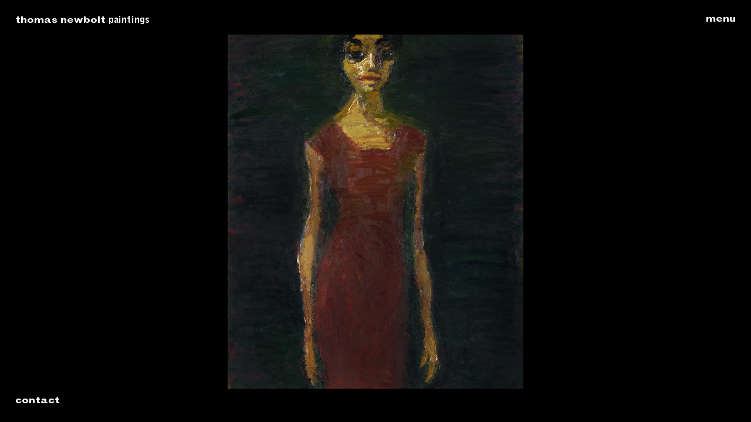

--- FILE ---
content_type: text/html; charset=UTF-8
request_url: https://thomasnewbolt.com/2010-0219_figure-2/
body_size: 5073
content:
<!DOCTYPE html> <html lang="en-US" class="no-js"> <head> <meta charset="UTF-8"> <meta name="viewport" content="width=device-width, initial-scale=1"> <title>Figure &#8211; thomas newbolt</title> <meta name='robots' content='max-image-preview:large' /> <style>img:is([sizes="auto" i], [sizes^="auto," i]) { contain-intrinsic-size: 3000px 1500px }</style> <link rel="preload" href="/wordpress/wp-content/themes/thomasnewbolt/css/fonts/GrotesqueMTStdBoldExtended.woff2" as="font" crossorigin="true" type="font/woff2"/> <link rel="preload" href="/wordpress/wp-content/themes/thomasnewbolt/css/fonts/GrotesqueMTStdBlack.woff2" as="font" crossorigin="true" type="font/woff2"/> <style>html{line-height:1.15;-ms-text-size-adjust:100%;-webkit-text-size-adjust:100%;min-height:100%}*,:after,:before{-webkit-box-sizing:border-box;box-sizing:border-box}a{background-color:transparent;-webkit-text-decoration-skip:objects}svg:not(:root){overflow:hidden}button,input,select,textarea{margin:0}button,input{overflow:visible}button,select{text-transform:none}[type=reset],[type=submit],button,html [type=button]{-webkit-appearance:button}[type=button]::-moz-focus-inner,[type=reset]::-moz-focus-inner,[type=submit]::-moz-focus-inner,button::-moz-focus-inner{border-style:none;padding:0}[type=button]:-moz-focusring,[type=reset]:-moz-focusring,[type=submit]:-moz-focusring,button:-moz-focusring{outline:none}textarea{overflow:auto}@font-face{font-family:GrotesqueMTStdBoldExtended;src:url(/wordpress/wp-content/themes/thomasnewbolt/css/fonts/GrotesqueMTStdBoldExtended.woff2) format("woff2")}@font-face{font-family:GrotesqueMTStdBlack;src:url(/wordpress/wp-content/themes/thomasnewbolt/css/fonts/GrotesqueMTStdBlack.woff2) format("woff2")}body{margin:0;font-family:GrotesqueMTStdBoldExtended,sans-serif;color:#eee;background:#000;text-transform:lowercase}body.attachment,body.page{overflow:hidden}.cursor{position:fixed;text-align:center;bottom:1em;left:1em;width:100%}.site{position:relative;min-height:100%;padding:2vw}.attachment .site,.page .site{position:fixed;display:-webkit-box;display:-ms-flexbox;display:flex;-webkit-box-orient:vertical;-webkit-box-direction:normal;-ms-flex-direction:column;flex-direction:column;left:0;top:0;right:0;bottom:0}.attachment.admin-bar .site,.page.admin-bar .site{min-height:0;top:32px}@media screen and (max-width:782px){.attachment.admin-bar .site,.page.admin-bar .site{top:46px}}.site-header{position:relative;display:-webkit-box;display:-ms-flexbox;display:flex;z-index:1}.site-header nav{-webkit-box-flex:0;-ms-flex:0 1 50%;flex:0 1 50%}.site-content{-webkit-transition:-webkit-transform .3s ease-out;transition:-webkit-transform .3s ease-out;transition:transform .3s ease-out;transition:transform .3s ease-out,-webkit-transform .3s ease-out}.attachment .site-content,.page .site-content{-webkit-box-flex:0;-ms-flex:0 1 100%;flex:0 1 100%}.attachment .site-content .content-area,.attachment .site-content .site-main,.page .site-content .content-area,.page .site-content .site-main{margin:0 auto;padding:0;width:auto}.attachment .site-content .content-area,.page .site-content .content-area{position:relative;top:50%;-webkit-transform:translatey(-50%);transform:translatey(-50%)}.page:not(.home) .site-content h1{margin-top:0}.page:not(.home) .site-content .content-area{width:70%}.type-page p{font-family:GrotesqueMTStdBlack,sans-serif}.type-page p a{font-family:GrotesqueMTStdBoldExtended,sans-serif}.entry-footer{position:absolute;left:0;bottom:0;left:auto;right:0;opacity:.5}a,h1,h2,h3,h4{color:#fff}a{text-decoration:none;-webkit-transition:color .2s;transition:color .2s}a:hover{color:#d28208}a.button,button{background:transparent;border:0;outline:none;border-radius:0;padding:.2em .2em 0;-webkit-appearance:none;-moz-appearance:none;appearance:none;color:#eee;text-transform:lowercase;font-family:GrotesqueMTStdBoldExtended,sans-serif;font-size:1em;line-height:1;text-decoration:none;cursor:pointer;-ms-touch-action:manipulation;touch-action:manipulation;-webkit-transition:background-color .2s,color .2s;transition:background-color .2s,color .2s}a.button:focus,button:focus{outline:none}a.button:visited,button:visited{color:#eee}a.button:not(.active):hover,button:not(.active):hover{color:#d28208}a.button.active,button.active{background:#fff;color:#000}a.button.active:hover,button.active:hover{background:#d28208}img{display:block;-o-object-fit:contain;object-fit:contain}figure{position:relative;margin:0}figure img{width:auto}figure.work-thumb{-webkit-animation:fadein .2s;animation:fadein .2s;-webkit-animation-fill-mode:both;animation-fill-mode:both}.js figure.work-thumb.delayed{background:#fff;-webkit-transition:background-color .2s;transition:background-color .2s}.js figure.work-thumb.delayed img{-webkit-transition:opacity .2s;transition:opacity .2s;opacity:0}.js figure.work-thumb.loaded{background:transparent}.js figure.work-thumb.loaded img{opacity:1}@media (min-width:760px){.category figure:hover figcaption{opacity:1}}figcaption{position:absolute;opacity:0;width:80%;height:80%;top:10%;left:10%;padding:1em;background:#000;font-size:.7em;pointer-events:none;-webkit-transition:opacity .15s;transition:opacity .15s}figcaption dd,figcaption dl{margin:0;line-height:1.5}figcaption dd.dimensions,figcaption dd.medium{font-family:GrotesqueMTStdBlack,sans-serif}figcaption dt{position:absolute!important;height:1px;width:1px;overflow:hidden;clip:rect(1px,1px,1px,1px)}.breadcrumb li,.breadcrumb ol{list-style:none;margin:0;padding:0;display:inline-block}.breadcrumb li:nth-child(2){font-family:GrotesqueMTStdBlack,sans-serif}.breadcrumb li.last a:hover{color:#5c8dbd}.breadcrumb a{display:inline-block}.breadcrumb h1{font-size:1em;font-weight:400;margin:0}.site-main{margin:4em auto 0;padding:0 0 4em 4em;width:calc(100% - 8em)}@media (max-width:759px){.site-main{margin:2em 0;width:100%;padding-bottom:0}}.site-main section{position:relative}.site-main h2{position:absolute;top:0;right:100%;margin:0;padding-right:.5em;font-size:1em}.site-main .items{display:-webkit-box;display:-ms-flexbox;display:flex;-ms-flex-wrap:wrap;flex-wrap:wrap}.attachment .site-main{-webkit-box-pack:center;-ms-flex-pack:center;justify-content:center}.category figure{margin:0 .5em .5em 0}.category figure img{height:250px}@media (max-width:759px){.category figure img{height:100px}}.attachment .site-main{display:-webkit-box;display:-ms-flexbox;display:flex}.attachment .prevnext{-webkit-box-flex:1;-ms-flex:1 1 0%;flex:1 1 0%;white-space:nowrap;text-indent:110%;overflow:hidden}.attachment .prevnext[rel=prev]{cursor:url("data:image/svg+xml;utf8,<svg xmlns='http://www.w3.org/2000/svg' width='40' height='40' viewBox='0 0 40 40'><g><path fill='#fff' d='M13 5 L20 5 L7 20 L20 35 L13 35 L0 20 L13 5'></path></g></svg>") 20 20,w-resize}.attachment .prevnext[rel=next]{cursor:url("data:image/svg+xml;utf8,<svg xmlns='http://www.w3.org/2000/svg' width='40' height='40' viewBox='0 0 40 40'><g><path fill='#fff' d='M0 5 L7 5 L20 20 L7 35 L0 35 L13 20 L0 5'></path></g></svg>") 20 20,e-resize}.attachment figure{height:calc(100vh - 4vw - 4em)}.attachment figcaption{background:#111;z-index:0;width:calc(100% - 100px);height:calc(100% - 100px);left:50px;top:50px;opacity:1;left:50%;top:50%;width:70vw;height:70vw;z-index:4;opacity:0;pointer-events:none;-webkit-transform:translate(-50%,-50%);transform:translate(-50%,-50%);-webkit-transition:opacity .5s;transition:opacity .5s}@media (min-width:760px){.attachment figcaption{width:80%;height:80%}}.attachment figcaption.in{opacity:1}.attachment .meta-showing figure{overflow:visible}.attachment .media{height:100%;position:relative;background:#000;z-index:1;-webkit-transform:translateY(0);transform:translateY(0);overflow:hidden}.attachment img{height:100%;max-width:96vw}.attachment .meta-button{position:absolute;pointer-events:none;z-index:3;top:0;right:0;width:100%;height:100%;bottom:0;left:0}.zoomable{overflow:hidden}.zoomable .large{position:absolute;left:0;top:0;height:200%;max-width:none;pointer-events:none;opacity:0;-webkit-transition:opacity .25s;transition:opacity .25s}.zoomable .large:hidden{display:none}@media (min-width:760px){.zoomable.hoverzoom .media:hover{cursor:url("data:image/svg+xml;utf8,<svg xmlns='http://www.w3.org/2000/svg' width='40' height='40' viewBox='0 0 40 40'><g><circle style='stroke:#fff;stroke-width:5px;fill:none;' cx='20' cy='20' r='15'/></g></svg>") 20 20,-webkit-zoom-in;cursor:url("data:image/svg+xml;utf8,<svg xmlns='http://www.w3.org/2000/svg' width='40' height='40' viewBox='0 0 40 40'><g><circle style='stroke:#fff;stroke-width:5px;fill:none;' cx='20' cy='20' r='15'/></g></svg>") 20 20,zoom-in}.zoomable.hoverzoom .media:hover .large{opacity:1}}@-webkit-keyframes fadein{0%{opacity:0}to{opacity:1}}@keyframes fadein{0%{opacity:0}to{opacity:1}}.breadcrumb,.menu-toggle,.site-footer{position:relative;z-index:1}.menu-toggle{color:#fff;right:-.2em;top:-.2em}.main-navigation{text-align:right}.menu-main-menu-container{display:-webkit-box;display:-ms-flexbox;display:flex;-webkit-box-pack:center;-ms-flex-pack:center;justify-content:center;-webkit-transform:translateY(calc(-100vh - 50%));transform:translateY(calc(-100vh - 50%));-webkit-transition:-webkit-transform .3s ease-out;transition:-webkit-transform .3s ease-out;transition:transform .3s ease-out;transition:transform .3s ease-out,-webkit-transform .3s ease-out}.menu-main-menu-container,.menu-main-menu-container.menu{position:absolute;left:0;top:calc(50vh - 2vw);right:0}@media (max-width:759px){.menu-main-menu-container,.menu-main-menu-container.menu{top:calc(45vh - 2vw)}}.admin-bar .menu-main-menu-container{top:calc(50vh - 2em - 16px)}.menu{list-style:none;margin:0;padding:0;font-size:15vmin;text-align:center}.menu a{display:block;position:relative}.menu a:hover{color:#fff;opacity:1}.menu img{position:fixed;top:50%;left:50%;opacity:0;height:calc(100vh - 4vw - 1em);max-width:96vw;-webkit-transform:translate(-50%,-50%);transform:translate(-50%,-50%);pointer-events:none;z-index:-1}.menu li{position:relative;z-index:0}.menu li .shadow{position:absolute;left:0;top:0;width:100%;color:transparent;z-index:-1}.menu li span{display:block}@media (min-width:760px){.menu li:hover{z-index:1}.menu li:hover .text{-webkit-animation:menuin .25s ease-out 1 forwards;animation:menuin .25s ease-out 1 forwards}.menu li:hover img{opacity:1}}.nav-active .menu-toggle{background:#fff;color:#000}.nav-active .menu-toggle:hover{background:#d28208;color:#000}.nav-active .menu-main-menu-container{-webkit-transform:translateY(-50%);transform:translateY(-50%)}.nav-active .site-content{-webkit-transform:translateY(100vh);transform:translateY(100vh)}@-webkit-keyframes menuin{0%{-webkit-clip-path:polygon(0 0,0 0,0 100%,0 100%);clip-path:polygon(0 0,0 0,0 100%,0 100%)}to{-webkit-clip-path:polygon(0 0,100% 0,100% 100%,0 100%);clip-path:polygon(0 0,100% 0,100% 100%,0 100%)}}@keyframes menuin{0%{-webkit-clip-path:polygon(0 0,0 0,0 100%,0 100%);clip-path:polygon(0 0,0 0,0 100%,0 100%)}to{-webkit-clip-path:polygon(0 0,100% 0,100% 100%,0 100%);clip-path:polygon(0 0,100% 0,100% 100%,0 100%)}}.slider{opacity:0;-webkit-transition:opacity 1s .2s;transition:opacity 1s .2s}.slider.init{opacity:1}.slider.init img:hover{cursor:url("data:image/svg+xml;utf8,<svg xmlns='http://www.w3.org/2000/svg' width='40' height='40' viewBox='0 0 40 40'><g><circle style='stroke:#fff;stroke-width:5px;fill:none;' cx='20' cy='20' r='15'/></g></svg>") 20 20,-webkit-zoom-in;cursor:url("data:image/svg+xml;utf8,<svg xmlns='http://www.w3.org/2000/svg' width='40' height='40' viewBox='0 0 40 40'><g><circle style='stroke:#fff;stroke-width:5px;fill:none;' cx='20' cy='20' r='15'/></g></svg>") 20 20,zoom-in}.slider.init .prev{cursor:url("data:image/svg+xml;utf8,<svg xmlns='http://www.w3.org/2000/svg' width='40' height='40' viewBox='0 0 40 40'><g><path fill='#fff' d='M13 5 L20 5 L7 20 L20 35 L13 35 L0 20 L13 5'></path></g></svg>") 20 20,w-resize}.slider.init .next{cursor:url("data:image/svg+xml;utf8,<svg xmlns='http://www.w3.org/2000/svg' width='40' height='40' viewBox='0 0 40 40'><g><path fill='#fff' d='M0 5 L7 5 L20 20 L7 35 L0 35 L13 20 L0 5'></path></g></svg>") 20 20,e-resize}.slider--frame{position:relative;font-size:0;line-height:0;overflow:hidden;white-space:nowrap}.slider--slide,.slider--slides{display:inline-block}.slider--slide{width:96vw;position:relative;text-align:center}.slider--slide>div{display:-webkit-box;display:-ms-flexbox;display:flex}.slider--slide>div .next,.slider--slide>div .prev{-webkit-box-flex:0;-ms-flex:0 1 50%;flex:0 1 50%}.slider--slide a{display:inline-block}.slider--slide img{display:block;margin:0 auto;height:480px;max-width:90vw}@media (max-height:760px){.slider--slide img{height:380px}}@media (max-height:600px){.slider--slide img{height:280px}}@media (max-width:400px){.slider--slide img{height:250px}}</style><script>d = document.documentElement;d.className=d.className.replace('no-js', 'js');</script> </head> <body class="attachment wp-singular attachment-template-default single single-attachment postid-1312 attachmentid-1312 attachment-jpeg wp-theme-thomasnewbolt"> <div id="page" class="site"> <header class="site-header"> <nav aria-label="Breadcrumb" class="breadcrumb"> <ol> <li> <a href="https://thomasnewbolt.com" title="Thomas Newbolt" > Thomas Newbolt </a> </li> <li class="last"> <a href="/paintings/" title="" > Paintings </a> </li> </ol> </nav> <nav class="main-navigation"> <button class="menu-toggle" aria-controls="primary-menu" aria-expanded="false"> Menu </button> <div class="menu-main-menu-container"><ul id="primary-menu" class="menu"> <li> <img role="presentation" alt="" src="/wordpress/wp-content/uploads/2018/12/Stephen-Elliott-1_oil-on-canvas_2017_48x36inches-190x250.jpg" srcset="/wordpress/wp-content/uploads/2018/12/Stephen-Elliott-1_oil-on-canvas_2017_48x36inches-190x250.jpg 190w, /wordpress/wp-content/uploads/2018/12/Stephen-Elliott-1_oil-on-canvas_2017_48x36inches-380x500.jpg 380w, /wordpress/wp-content/uploads/2018/12/Stephen-Elliott-1_oil-on-canvas_2017_48x36inches-777x1024.jpg 777w, /wordpress/wp-content/uploads/2018/12/Stephen-Elliott-1_oil-on-canvas_2017_48x36inches-1555x2048.jpg 1555w, /wordpress/wp-content/uploads/2018/12/Stephen-Elliott-1_oil-on-canvas_2017_48x36inches.jpg 1822w" sizes="(max-width: 760px) 96vw, 50vw"> <a href="/paintings/"> <span class="text">Paintings</span> <span class="shadow">Paintings</span> </a> </li> <li> <img role="presentation" alt="" src="/wordpress/wp-content/uploads/2022/06/Nude-3-1996-155x250.jpg" srcset="/wordpress/wp-content/uploads/2022/06/Nude-3-1996-155x250.jpg 155w, /wordpress/wp-content/uploads/2022/06/Nude-3-1996-310x500.jpg 310w, /wordpress/wp-content/uploads/2022/06/Nude-3-1996-634x1024.jpg 634w, /wordpress/wp-content/uploads/2022/06/Nude-3-1996.jpg 1251w" sizes="(max-width: 760px) 96vw, 50vw"> <a href="/etchings/"> <span class="text">Etchings</span> <span class="shadow">Etchings</span> </a> </li> <li> <img role="presentation" alt="" src="/wordpress/wp-content/uploads/2018/12/Mother-and-child-186x250.jpg" srcset="/wordpress/wp-content/uploads/2018/12/Mother-and-child-186x250.jpg 186w, /wordpress/wp-content/uploads/2018/12/Mother-and-child-372x500.jpg 372w, /wordpress/wp-content/uploads/2018/12/Mother-and-child-762x1024.jpg 762w, /wordpress/wp-content/uploads/2018/12/Mother-and-child-1524x2048.jpg 1524w, /wordpress/wp-content/uploads/2018/12/Mother-and-child.jpg 1786w" sizes="(max-width: 760px) 96vw, 50vw"> <a href="/drawings/"> <span class="text">Drawings</span> <span class="shadow">Drawings</span> </a> </li></ul></div> </nav><!-- #site-navigation --> </header><!-- #masthead --> <div class="site-content"> <div id="primary" class="content-area"> <main id="main" class="site-main"> <a class="prevnext" href="/14-head-2_resize/" rel="prev">Previous: Head</a> <figure class="zoomable"> <div class="media"> <img class="base" height="250" width="208" src="/wordpress/wp-content/uploads/2018/12/2010-0219_Figure-2-208x250.jpg" srcset="/wordpress/wp-content/uploads/2018/12/2010-0219_Figure-2-208x250.jpg 208w, /wordpress/wp-content/uploads/2018/12/2010-0219_Figure-2-417x500.jpg 417w, /wordpress/wp-content/uploads/2018/12/2010-0219_Figure-2-854x1024.jpg 854w, /wordpress/wp-content/uploads/2018/12/2010-0219_Figure-2-1708x2048.jpg 1708w, /wordpress/wp-content/uploads/2018/12/2010-0219_Figure-2.jpg 2001w" sizes="calc(100vh - 4vw - 3em)"> <img role="presentation" class="large" src="/wordpress/wp-content/uploads/2018/12/2010-0219_Figure-2-208x250.jpg" srcset="/wordpress/wp-content/uploads/2018/12/2010-0219_Figure-2-854x1024.jpg 854w, /wordpress/wp-content/uploads/2018/12/2010-0219_Figure-2-208x250.jpg 208w, /wordpress/wp-content/uploads/2018/12/2010-0219_Figure-2-417x500.jpg 417w, /wordpress/wp-content/uploads/2018/12/2010-0219_Figure-2-1708x2048.jpg 1708w, /wordpress/wp-content/uploads/2018/12/2010-0219_Figure-2.jpg 2001w" sizes="calc(200vh - 8vw - 6em)"> </div> <figcaption> <dl> <dt class=title>Title</dt> <dd class=title>Figure</dd> <dt class=dimensions>Dimensions</dt> <dd class=dimensions>6x5 feet</dd> <dt class=medium>Medium</dt> <dd class=medium>Oil on canvas</dd> </dl> </figcaption> </figure> <a class="prevnext" href="/05-green-dress/" rel="next">Next: Figure</a> </main><!-- #main --> </div><!-- #primary --> </div><!-- #content --> <footer id="colophon" class="site-footer"> <a class="footer-link" href="/contact/">Contact</a> &nbsp; </footer><!-- #colophon --> </div><!-- #page --> <script type="speculationrules">
{"prefetch":[{"source":"document","where":{"and":[{"href_matches":"\/*"},{"not":{"href_matches":["\/wordpress\/wp-*.php","\/wordpress\/wp-admin\/*","\/wordpress\/wp-content\/uploads\/*","\/wordpress\/wp-content\/*","\/wordpress\/wp-content\/plugins\/*","\/wordpress\/wp-content\/themes\/thomasnewbolt\/*","\/*\\?(.+)"]}},{"not":{"selector_matches":"a[rel~=\"nofollow\"]"}},{"not":{"selector_matches":".no-prefetch, .no-prefetch a"}}]},"eagerness":"conservative"}]}
</script> <script>"use strict";var menu=function(){var e=!1;function t(){i(!1),r.addEventListener("click",n),document.removeEventListener("click",a)}function i(t){e=t,document.body.classList.toggle("nav-active",e),r.setAttribute("aria-expanded",e)}function n(o){e?t():(i(!0),r.removeEventListener("click",n),setTimeout(function(){document.addEventListener("click",a)},10))}function a(e){!o.contains(e.target)&&t()}var o=document.getElementById("primary-menu"),r=document.querySelector(".menu-toggle");r.addEventListener("click",n)}(),singleImageMetaCard=(()=>{var e=document.querySelectorAll(".attachment figure");[].slice.call(e).forEach(e=>{var t=e.querySelector("figcaption");e.addEventListener("click",i=>{const n=e.querySelector("img.base"),a=n.getAttribute("height"),o=n.getAttribute("width"),r=n.getBoundingClientRect().width,s=Math.round(a*r/o);t.style.height=Math.round(.8*s)+"px",t.style.width=Math.round(.8*r)+"px",e.parentNode.classList.contains("meta-showing")?(t.classList.remove("in"),t.classList.add("out")):(t.classList.remove("out"),t.classList.add("in")),e.parentNode.classList.toggle("meta-showing"),i.stopPropagation()})})})(),imageZoom=(()=>{function e(e){e.iRect=e.z.getBoundingClientRect()}var t=[].slice.call(document.querySelectorAll(".zoomable")).map(e=>({z:e}));t.forEach(function(t){e(t),t.i=t.z.querySelector("img"),t.l=t.z.querySelector(".large"),t.mm=(e=>(function(e,t){var i=Math.max(Math.min(e.offsetX,2*t.iRect.width),0),n=Math.max(Math.min(e.offsetY,2*t.iRect.height),0);t.l.style.transform="translate(-"+i+"px, -"+n+"px)"})(e,t)),t.i.addEventListener("load",()=>e(t)),t.z.enable=(()=>{t.l.classList.remove("hidden"),t.z.classList.add("hoverzoom"),t.i.addEventListener("mousemove",t.mm)}),t.z.disable=(()=>{t.l.classList.add("hidden"),t.z.classList.remove("hoverzoom"),t.i.removeEventListener("mousemove",t.mm)}),t.z.enable()}),window.addEventListener("resize",i=>t.forEach(e)),document.addEventListener("touchstart",e=>t.forEach(e=>e.disable))})(),homeSlider=function(){!function(){var e=document.querySelector(".slider");if(e){e.addEventListener("after.lory.init",()=>e.classList.add("init"));var t=lory(e,{infinite:1});[].slice.call(e.querySelectorAll("[role=navigation]")).forEach(e=>{var i=t[e.classList.toString()];e.addEventListener("click",e=>i())})}}()}();
</script> </body> </html> 